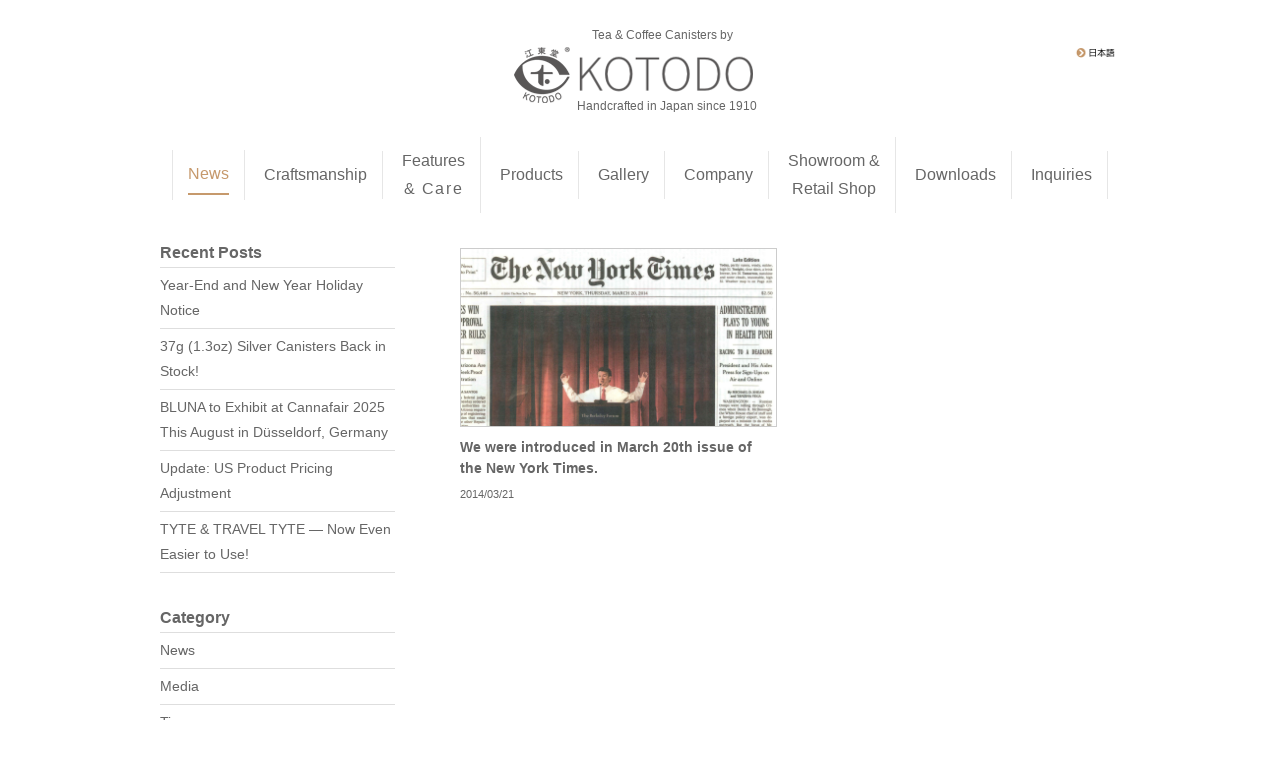

--- FILE ---
content_type: text/html; charset=UTF-8
request_url: https://kotodocan.com/tag/theinspiredhomeshow/
body_size: 5806
content:
<!DOCTYPE html PUBLIC "-//W3C//DTD XHTML 1.0 Transitional//EN" "http://www.w3.org/TR/xhtml1/DTD/xhtml1-transitional.dtd">
<html xmlns="http://www.w3.org/1999/xhtml">
<head>
<meta http-equiv="Content-Type" content="text/html; charset=UTF-8" />
<link rel="icon" type="img/png" href="/img/favicon.png" sizes="16x16" />

<base href="/" />

<title>KOTODO Can｜Tea Tins, Coffee Canisters, Kitchen containers</title>
<meta name="description" content="Kotodo tea tin canisters since 1922. Stylish, handcrafted tin kitchen containers for Tea & Coffee, Nuts & Seeds, Flour & Grains. Japanese traditional tea caddies and coffee storage." />
<meta name="keywords" content="tea canisters, tin canisters, kitchen storage" />

<!-- *** definitions *** -->
<meta http-equiv="content-style-type" content="text/css" />
<meta http-equiv="content-script-type" content="text/javascript" />

<!-- *** stylesheet *** -->
<link href="/css/import.css" rel="stylesheet" type="text/css" media="all" />
<link href="/css/top.css" rel="stylesheet" type="text/css" media="all" />
<link href="/css/lightbox.css" rel="stylesheet">

<!-- *** javascript *** -->
<script type="text/javascript" src='/js/jquery-1.11.3.min.js'></script>
<script type="text/javascript" src="/js/scrolltopcontrol.js"></script>
<script>
$(".singleBox a").each(function() {
    if( $(this).find('img').length ) {
        $(this).attr( "data-lightbox", "image-1" ); 
    }
});
</script>
<script type="text/javascript" src="/js/jquery.fullwidthslider.1.0.js"></script>
<script type="text/javascript">
$(function(){
	$("#mainV").fullWidthSlider({
		width:1020,
		height:413,
		time:6000,
		nav:true
	});
})
</script>
<!-- *** googleanalytics *** -->
<script>
var _gaq = _gaq || [];
_gaq.push(['_setAccount', 'UA-43637336-1']);
_gaq.push(['_setDomainName', 'kotodocan.com']);
_gaq.push(['_setAllowLinker', true]);
_gaq.push(['_trackPageview']);

(function() {
  var ga = document.createElement('script'); ga.type = 'text/javascript'; ga.async = true;
  ga.src = ('https:' == document.location.protocol ? 'https://ssl' : 'http://www') + '.google-analytics.com/ga.js';
  var s = document.getElementsByTagName('script')[0]; s.parentNode.insertBefore(ga, s);
})();
</script>
<!-- *** //googleanalytics *** -->
<meta name='robots' content='max-image-preview:large' />
<link rel='dns-prefetch' href='//s.w.org' />
<script type='text/javascript' src='https://kotodocan.com/cms/wp-includes/js/jquery/jquery.min.js?ver=3.6.0' id='jquery-core-js'></script>
<script type='text/javascript' src='https://kotodocan.com/cms/wp-includes/js/jquery/jquery-migrate.min.js?ver=3.3.2' id='jquery-migrate-js'></script>
<script type='text/javascript' id='biz-cal-script-js-extra'>
/* <![CDATA[ */
var bizcalOptions = {"holiday_title":"","sun":"on","sat":"on","holiday":"on","temp_holidays":"2025-12-29\r\n2025-12-30\r\n2025-12-31\r\n2026-01-01\r\n2026-01-02\r\n2026-01-05\r\n2026-01-12\r\n2026-02-11\r\n2026-02-23\r\n2026-03-20\r\n2026-04-29\r\n2026-05-04\r\n2026-05-05\r\n2026-05-06\r\n2026-07-20\r\n2026-08-11\r\n2026-08-13\r\n2026-08-14\r\n2026-09-21\r\n2026-09-22\r\n2026-09-23\r\n2026-10-12\r\n2026-11-03\r\n2026-11-23\r\n2026-12-29\r\n2026-12-30\r\n2026-12-31","temp_weekdays":"","eventday_title":"","eventday_url":"https:\/\/kotodocan.com\/news\/38371\/","eventdays":"2025-10-30","month_limit":"\u5236\u9650\u306a\u3057","nextmonthlimit":"12","prevmonthlimit":"12","plugindir":"https:\/\/kotodocan.com\/cms\/wp-content\/plugins\/biz-calendar\/","national_holiday":""};
/* ]]> */
</script>
<script type='text/javascript' src='https://kotodocan.com/cms/wp-content/themes/KotodoCan/calendar.js?ver=6.0.11' id='biz-cal-script-js'></script>
<link rel="https://api.w.org/" href="https://kotodocan.com/wp-json/" /><link rel="alternate" type="application/json" href="https://kotodocan.com/wp-json/wp/v2/tags/43" /><!-- Google tag (gtag.js) -->
<script async src="https://www.googletagmanager.com/gtag/js?id=G-JHX1SDPZ03"></script>
<script>
  window.dataLayer = window.dataLayer || [];
  function gtag(){dataLayer.push(arguments);}
  gtag('js', new Date());

  gtag('config', 'G-JHX1SDPZ03');
</script> 
</head>

<body id="top">
<div id="header_plain">
	<div id="top_logo">
	<span style="font-size: 12px;margin-left:45px;">Tea & Coffee Canisters by</span><br/>
	<p style="float:right;"><a href="http://www.kotodo-can.co.jp/" target="_blank"><img src="/img/nihongo_go_btn.png" alt="" /></a></p>
	<a href="/" style="margin-left:35px;margin-bottom:0px;"><img src="/img/logo_SSPL_56_0px_gray_90.png" alt="Logo"  /></a><br/>
	<span style="display:inline-block;margin-top:-10px;font-size: 12px;margin-left:53px;">Handcrafted in Japan since 1910</span><br/>
	</div>
	<div id="top_menu">
		<ul>
			<li class="top"><a href="/news/">News</a></li>
			<li class="craft"><a href="/craft/">Craftsmanship</a></li>
			<li class="feature"><a href="/feature/">Features<br/><span style="letter-spacing:0.1em;">& Care</span></a></li>
			<li class="product"><a href="/products/">Products</a></li>
			<li class="gallery"><a href="/gallery/">Gallery</a></li>
			<li class="corporate"><a href="/company/">Company</a></li>
			<li class="showroom"><a href="/showroom/">Showroom &<br/>Retail Shop</a></li>
			<li class="download"><a href="/download/">Downloads</a></li>
			<li class="inquiries"><a href="/inquiries/">Inquiries</a></li>
		</ul>
	</div>
</div>
<br clear="both"/>

<div id="contents">
	<div class="inner">
		<div id="main">
			<div id="content" role="main">						
<h1 class="page-title">
									</h1>

<div id="post-lists">
	<div class="post-content">
		<a href="https://kotodocan.com/media/2653/">
	            <img width="1280" height="720" src="https://kotodocan.com/cms/wp-content/uploads/2013/08/nytimes_eye.jpg" class="attachment-post-thumbnail size-post-thumbnail wp-post-image" alt="NYTImes" srcset="https://kotodocan.com/cms/wp-content/uploads/2013/08/nytimes_eye.jpg 1280w, https://kotodocan.com/cms/wp-content/uploads/2013/08/nytimes_eye-300x169.jpg 300w, https://kotodocan.com/cms/wp-content/uploads/2013/08/nytimes_eye-768x432.jpg 768w, https://kotodocan.com/cms/wp-content/uploads/2013/08/nytimes_eye-1024x576.jpg 1024w, https://kotodocan.com/cms/wp-content/uploads/2013/08/nytimes_eye-600x338.jpg 600w, https://kotodocan.com/cms/wp-content/uploads/2013/08/nytimes_eye-254x143.jpg 254w, https://kotodocan.com/cms/wp-content/uploads/2013/08/nytimes_eye-219x123.jpg 219w, https://kotodocan.com/cms/wp-content/uploads/2013/08/nytimes_eye-400x225.jpg 400w, https://kotodocan.com/cms/wp-content/uploads/2013/08/nytimes_eye-670x377.jpg 670w" sizes="(max-width: 1280px) 100vw, 1280px" />        <p class="title">We were introduced in March 20th issue of the New York Times.</p><p class="date">2014/03/21</p>		</a>
	</div>
</div>
				
				
				
			</div>
		</div>
<style>
#side > div{margin-bottom:30px}
#side ul {border-top:#dedede solid 1px; margin-bottom: 0!important}
#side ul li {padding: 5px 0;border-bottom:#dedede solid 1px}
#side ul li a {display: block;width: 235px;font-size:14px!important; line-height:1.8; font-weight: normal!important;height:auto!important}
	
.wtpsw-post-items li.wtpsw-post-li {clear: both; padding: 5px 0 !important}
li.wtpsw-post-li .wtpsw-post-thumb-right h6 {margin: 0 !important}
</style>
<!-- side -->
<div id="side">

		<div>
		<h3 class="side-title">Recent Posts</h3>
		<ul>
											<li>
					<a href="https://kotodocan.com/news/38424/">Year-End and New Year Holiday Notice</a>
									</li>
											<li>
					<a href="https://kotodocan.com/news/32918/">37g (1.3oz) Silver Canisters Back in Stock!</a>
									</li>
											<li>
					<a href="https://kotodocan.com/news/32915/">BLUNA to Exhibit at Cannafair 2025 This August in Düsseldorf, Germany</a>
									</li>
											<li>
					<a href="https://kotodocan.com/news/32910/">Update: US Product Pricing Adjustment</a>
									</li>
											<li>
					<a href="https://kotodocan.com/news/32890/">TYTE &#038; TRAVEL TYTE — Now Even Easier to Use!</a>
									</li>
					</ul>

		</div><div><h3 class="side-title">Category</h3>
			<ul>
					<li class="cat-item cat-item-1"><a href="https://kotodocan.com/news/">News</a>
</li>
	<li class="cat-item cat-item-23"><a href="https://kotodocan.com/media/">Media</a>
</li>
	<li class="cat-item cat-item-24"><a href="https://kotodocan.com/tips/">Tips</a>
</li>
			</ul>

			</div><div><h3 class="side-title">Search</h3><form id="s-form" role="search" method="get" id="searchform" class="searchform" action="https://kotodocan.com/">
	<div>
		<label class="screen-reader-text" for="s"></label>
		<input type="text" value="" name="s" id="s-box" placeholder="Keyword"/>
		<button type="submit" id="s-btn">Search</button>
	</div>
</form>

</div><div><h3 class="side-title">Archives</h3>
			<ul>
					<li><a href='https://kotodocan.com/date/2025/12/'>2025.12</a></li>
	<li><a href='https://kotodocan.com/date/2025/06/'>2025.06</a></li>
	<li><a href='https://kotodocan.com/date/2025/05/'>2025.05</a></li>
	<li><a href='https://kotodocan.com/date/2025/04/'>2025.04</a></li>
	<li><a href='https://kotodocan.com/date/2025/01/'>2025.01</a></li>
	<li><a href='https://kotodocan.com/date/2024/12/'>2024.12</a></li>
	<li><a href='https://kotodocan.com/date/2024/11/'>2024.11</a></li>
	<li><a href='https://kotodocan.com/date/2024/10/'>2024.10</a></li>
	<li><a href='https://kotodocan.com/date/2024/03/'>2024.03</a></li>
	<li><a href='https://kotodocan.com/date/2024/02/'>2024.02</a></li>
	<li><a href='https://kotodocan.com/date/2023/12/'>2023.12</a></li>
	<li><a href='https://kotodocan.com/date/2023/10/'>2023.10</a></li>
	<li><a href='https://kotodocan.com/date/2023/09/'>2023.09</a></li>
	<li><a href='https://kotodocan.com/date/2023/08/'>2023.08</a></li>
	<li><a href='https://kotodocan.com/date/2023/06/'>2023.06</a></li>
	<li><a href='https://kotodocan.com/date/2023/05/'>2023.05</a></li>
	<li><a href='https://kotodocan.com/date/2023/02/'>2023.02</a></li>
	<li><a href='https://kotodocan.com/date/2022/08/'>2022.08</a></li>
	<li><a href='https://kotodocan.com/date/2022/07/'>2022.07</a></li>
	<li><a href='https://kotodocan.com/date/2022/06/'>2022.06</a></li>
	<li><a href='https://kotodocan.com/date/2021/10/'>2021.10</a></li>
	<li><a href='https://kotodocan.com/date/2021/08/'>2021.08</a></li>
	<li><a href='https://kotodocan.com/date/2021/04/'>2021.04</a></li>
	<li><a href='https://kotodocan.com/date/2021/02/'>2021.02</a></li>
	<li><a href='https://kotodocan.com/date/2020/09/'>2020.09</a></li>
	<li><a href='https://kotodocan.com/date/2020/07/'>2020.07</a></li>
	<li><a href='https://kotodocan.com/date/2020/06/'>2020.06</a></li>
	<li><a href='https://kotodocan.com/date/2020/05/'>2020.05</a></li>
	<li><a href='https://kotodocan.com/date/2019/11/'>2019.11</a></li>
	<li><a href='https://kotodocan.com/date/2019/10/'>2019.10</a></li>
	<li><a href='https://kotodocan.com/date/2019/09/'>2019.09</a></li>
	<li><a href='https://kotodocan.com/date/2019/05/'>2019.05</a></li>
	<li><a href='https://kotodocan.com/date/2017/04/'>2017.04</a></li>
	<li><a href='https://kotodocan.com/date/2016/12/'>2016.12</a></li>
	<li><a href='https://kotodocan.com/date/2015/11/'>2015.11</a></li>
	<li><a href='https://kotodocan.com/date/2014/03/'>2014.03</a></li>
	<li><a href='https://kotodocan.com/date/2013/08/'>2013.08</a></li>
			</ul>

			</div><div><h3 class="side-title">Trending Posts</h3>			<div class="wtpsw-post-items">
		    	<ul>
			        
<li class="wtpsw-post-li">
    
    <div class="wtpsw-post-thumb-right">
        <h6> <a class="wtpsw-post-title" href="https://kotodocan.com/news/2984/">Special, Limited Edition Yu-zen Washi Designs are available!</a></h6>

        
        <div class="wtpsw-post-stats">
            
            
                    </div>

            </div>
</li>
<li class="wtpsw-post-li">
    
    <div class="wtpsw-post-thumb-right">
        <h6> <a class="wtpsw-post-title" href="https://kotodocan.com/news/2909/">We are exhibiting at the World Tea Expo 2023! :March in Lasvegas, USA</a></h6>

        
        <div class="wtpsw-post-stats">
            
            
                    </div>

            </div>
</li>
<li class="wtpsw-post-li">
    
    <div class="wtpsw-post-thumb-right">
        <h6> <a class="wtpsw-post-title" href="https://kotodocan.com/news/3066/">A Harmonious Celebration of Tradition and Taste</a></h6>

        
        <div class="wtpsw-post-stats">
            
            
                    </div>

            </div>
</li>
<li class="wtpsw-post-li">
    
    <div class="wtpsw-post-thumb-right">
        <h6> <a class="wtpsw-post-title" href="https://kotodocan.com/news/3109/">New products, KURO-KOMON Canisters are available!</a></h6>

        
        <div class="wtpsw-post-stats">
            
            
                    </div>

            </div>
</li>
<li class="wtpsw-post-li">
    
    <div class="wtpsw-post-thumb-right">
        <h6> <a class="wtpsw-post-title" href="https://kotodocan.com/news/32697/">[Limited Release] New “Wide 380 g Can with Inner Lid” Now Available!</a></h6>

        
        <div class="wtpsw-post-stats">
            
            
                    </div>

            </div>
</li>		   		</ul>
			</div>
		</div></div>
<!-- /side -->
	</div>
</div>
<div id="footer">
	<div class="ftrMenu">
		<div class="inner">
			<ul>
				<li class="top"><a href="/">Top</a></li>
				<li class="craft"><a href="/craft/">Craftsmanship</a></li>
				<li class="feature"><a href="/feature/">Features & Care</a></li>
				<li class="product"><a href="/products/">Products</a></li>
				<li class="gallery"><a href="/gallery/">Gallery</a></li>
				<li class="corporate"><a href="/company/">Company</a></li>
				<li class="showroom"><a href="/showroom/">Showroom & Retail Shop</a></li>
				<li class="download"><a href="/download">Downloads</a></li>
				<li class="inquiries"><a href="/inquiries/">Inquiries</a></li>
				<li><a href="http://www.kotodo-can.co.jp">日本語</a></li>
			</ul>
		</div>
	</div>
 	<div class="inner">
		<div class="floatL">
		 <img src="/img/footer_logo.png" alt="Kotodo Can" />
		 <div style="display:inline-block;line-height:1.2;">
		 <span style="font-size:24px;">Kotodo Takahashi Corporation</span>
		  <p style="margin-bottom:0">1-3-14 Komagata, KomagataTC Building 2nd Floor, Taito-ku, Tokyo 111-0043, Japan</p>
		</div>
		
		</div>
		<div class="copyRight">
		 <p>Copyright &copy; 2016 - 2026 KOTODO, Corp. All rights reserved.</p>
		</div>
	</div>
</div>
<!-- /footer -->
<script type="text/javascript" src="/js/lightbox.js"></script>
<script type="text/javascript">
document.addEventListener( 'wpcf7mailsent', function( event ) {
	if ( '1071' == event.detail.contactFormId ) {
		location = './cdlp';
	}
}, false );
</script>
<link rel='stylesheet' id='wp-block-library-css'  href='https://kotodocan.com/cms/wp-includes/css/dist/block-library/style.min.css?ver=6.0.11' type='text/css' media='all' />
<style id='global-styles-inline-css' type='text/css'>
body{--wp--preset--color--black: #000000;--wp--preset--color--cyan-bluish-gray: #abb8c3;--wp--preset--color--white: #ffffff;--wp--preset--color--pale-pink: #f78da7;--wp--preset--color--vivid-red: #cf2e2e;--wp--preset--color--luminous-vivid-orange: #ff6900;--wp--preset--color--luminous-vivid-amber: #fcb900;--wp--preset--color--light-green-cyan: #7bdcb5;--wp--preset--color--vivid-green-cyan: #00d084;--wp--preset--color--pale-cyan-blue: #8ed1fc;--wp--preset--color--vivid-cyan-blue: #0693e3;--wp--preset--color--vivid-purple: #9b51e0;--wp--preset--gradient--vivid-cyan-blue-to-vivid-purple: linear-gradient(135deg,rgba(6,147,227,1) 0%,rgb(155,81,224) 100%);--wp--preset--gradient--light-green-cyan-to-vivid-green-cyan: linear-gradient(135deg,rgb(122,220,180) 0%,rgb(0,208,130) 100%);--wp--preset--gradient--luminous-vivid-amber-to-luminous-vivid-orange: linear-gradient(135deg,rgba(252,185,0,1) 0%,rgba(255,105,0,1) 100%);--wp--preset--gradient--luminous-vivid-orange-to-vivid-red: linear-gradient(135deg,rgba(255,105,0,1) 0%,rgb(207,46,46) 100%);--wp--preset--gradient--very-light-gray-to-cyan-bluish-gray: linear-gradient(135deg,rgb(238,238,238) 0%,rgb(169,184,195) 100%);--wp--preset--gradient--cool-to-warm-spectrum: linear-gradient(135deg,rgb(74,234,220) 0%,rgb(151,120,209) 20%,rgb(207,42,186) 40%,rgb(238,44,130) 60%,rgb(251,105,98) 80%,rgb(254,248,76) 100%);--wp--preset--gradient--blush-light-purple: linear-gradient(135deg,rgb(255,206,236) 0%,rgb(152,150,240) 100%);--wp--preset--gradient--blush-bordeaux: linear-gradient(135deg,rgb(254,205,165) 0%,rgb(254,45,45) 50%,rgb(107,0,62) 100%);--wp--preset--gradient--luminous-dusk: linear-gradient(135deg,rgb(255,203,112) 0%,rgb(199,81,192) 50%,rgb(65,88,208) 100%);--wp--preset--gradient--pale-ocean: linear-gradient(135deg,rgb(255,245,203) 0%,rgb(182,227,212) 50%,rgb(51,167,181) 100%);--wp--preset--gradient--electric-grass: linear-gradient(135deg,rgb(202,248,128) 0%,rgb(113,206,126) 100%);--wp--preset--gradient--midnight: linear-gradient(135deg,rgb(2,3,129) 0%,rgb(40,116,252) 100%);--wp--preset--duotone--dark-grayscale: url('#wp-duotone-dark-grayscale');--wp--preset--duotone--grayscale: url('#wp-duotone-grayscale');--wp--preset--duotone--purple-yellow: url('#wp-duotone-purple-yellow');--wp--preset--duotone--blue-red: url('#wp-duotone-blue-red');--wp--preset--duotone--midnight: url('#wp-duotone-midnight');--wp--preset--duotone--magenta-yellow: url('#wp-duotone-magenta-yellow');--wp--preset--duotone--purple-green: url('#wp-duotone-purple-green');--wp--preset--duotone--blue-orange: url('#wp-duotone-blue-orange');--wp--preset--font-size--small: 13px;--wp--preset--font-size--medium: 20px;--wp--preset--font-size--large: 36px;--wp--preset--font-size--x-large: 42px;}.has-black-color{color: var(--wp--preset--color--black) !important;}.has-cyan-bluish-gray-color{color: var(--wp--preset--color--cyan-bluish-gray) !important;}.has-white-color{color: var(--wp--preset--color--white) !important;}.has-pale-pink-color{color: var(--wp--preset--color--pale-pink) !important;}.has-vivid-red-color{color: var(--wp--preset--color--vivid-red) !important;}.has-luminous-vivid-orange-color{color: var(--wp--preset--color--luminous-vivid-orange) !important;}.has-luminous-vivid-amber-color{color: var(--wp--preset--color--luminous-vivid-amber) !important;}.has-light-green-cyan-color{color: var(--wp--preset--color--light-green-cyan) !important;}.has-vivid-green-cyan-color{color: var(--wp--preset--color--vivid-green-cyan) !important;}.has-pale-cyan-blue-color{color: var(--wp--preset--color--pale-cyan-blue) !important;}.has-vivid-cyan-blue-color{color: var(--wp--preset--color--vivid-cyan-blue) !important;}.has-vivid-purple-color{color: var(--wp--preset--color--vivid-purple) !important;}.has-black-background-color{background-color: var(--wp--preset--color--black) !important;}.has-cyan-bluish-gray-background-color{background-color: var(--wp--preset--color--cyan-bluish-gray) !important;}.has-white-background-color{background-color: var(--wp--preset--color--white) !important;}.has-pale-pink-background-color{background-color: var(--wp--preset--color--pale-pink) !important;}.has-vivid-red-background-color{background-color: var(--wp--preset--color--vivid-red) !important;}.has-luminous-vivid-orange-background-color{background-color: var(--wp--preset--color--luminous-vivid-orange) !important;}.has-luminous-vivid-amber-background-color{background-color: var(--wp--preset--color--luminous-vivid-amber) !important;}.has-light-green-cyan-background-color{background-color: var(--wp--preset--color--light-green-cyan) !important;}.has-vivid-green-cyan-background-color{background-color: var(--wp--preset--color--vivid-green-cyan) !important;}.has-pale-cyan-blue-background-color{background-color: var(--wp--preset--color--pale-cyan-blue) !important;}.has-vivid-cyan-blue-background-color{background-color: var(--wp--preset--color--vivid-cyan-blue) !important;}.has-vivid-purple-background-color{background-color: var(--wp--preset--color--vivid-purple) !important;}.has-black-border-color{border-color: var(--wp--preset--color--black) !important;}.has-cyan-bluish-gray-border-color{border-color: var(--wp--preset--color--cyan-bluish-gray) !important;}.has-white-border-color{border-color: var(--wp--preset--color--white) !important;}.has-pale-pink-border-color{border-color: var(--wp--preset--color--pale-pink) !important;}.has-vivid-red-border-color{border-color: var(--wp--preset--color--vivid-red) !important;}.has-luminous-vivid-orange-border-color{border-color: var(--wp--preset--color--luminous-vivid-orange) !important;}.has-luminous-vivid-amber-border-color{border-color: var(--wp--preset--color--luminous-vivid-amber) !important;}.has-light-green-cyan-border-color{border-color: var(--wp--preset--color--light-green-cyan) !important;}.has-vivid-green-cyan-border-color{border-color: var(--wp--preset--color--vivid-green-cyan) !important;}.has-pale-cyan-blue-border-color{border-color: var(--wp--preset--color--pale-cyan-blue) !important;}.has-vivid-cyan-blue-border-color{border-color: var(--wp--preset--color--vivid-cyan-blue) !important;}.has-vivid-purple-border-color{border-color: var(--wp--preset--color--vivid-purple) !important;}.has-vivid-cyan-blue-to-vivid-purple-gradient-background{background: var(--wp--preset--gradient--vivid-cyan-blue-to-vivid-purple) !important;}.has-light-green-cyan-to-vivid-green-cyan-gradient-background{background: var(--wp--preset--gradient--light-green-cyan-to-vivid-green-cyan) !important;}.has-luminous-vivid-amber-to-luminous-vivid-orange-gradient-background{background: var(--wp--preset--gradient--luminous-vivid-amber-to-luminous-vivid-orange) !important;}.has-luminous-vivid-orange-to-vivid-red-gradient-background{background: var(--wp--preset--gradient--luminous-vivid-orange-to-vivid-red) !important;}.has-very-light-gray-to-cyan-bluish-gray-gradient-background{background: var(--wp--preset--gradient--very-light-gray-to-cyan-bluish-gray) !important;}.has-cool-to-warm-spectrum-gradient-background{background: var(--wp--preset--gradient--cool-to-warm-spectrum) !important;}.has-blush-light-purple-gradient-background{background: var(--wp--preset--gradient--blush-light-purple) !important;}.has-blush-bordeaux-gradient-background{background: var(--wp--preset--gradient--blush-bordeaux) !important;}.has-luminous-dusk-gradient-background{background: var(--wp--preset--gradient--luminous-dusk) !important;}.has-pale-ocean-gradient-background{background: var(--wp--preset--gradient--pale-ocean) !important;}.has-electric-grass-gradient-background{background: var(--wp--preset--gradient--electric-grass) !important;}.has-midnight-gradient-background{background: var(--wp--preset--gradient--midnight) !important;}.has-small-font-size{font-size: var(--wp--preset--font-size--small) !important;}.has-medium-font-size{font-size: var(--wp--preset--font-size--medium) !important;}.has-large-font-size{font-size: var(--wp--preset--font-size--large) !important;}.has-x-large-font-size{font-size: var(--wp--preset--font-size--x-large) !important;}
</style>
<link rel='stylesheet' id='biz-cal-style-css'  href='https://kotodocan.com/cms/wp-content/themes/KotodoCan/biz-cal.css?ver=6.0.11' type='text/css' media='all' />
<link rel='stylesheet' id='contact-form-7-css'  href='https://kotodocan.com/cms/wp-content/plugins/contact-form-7/includes/css/styles.css?ver=5.6.3' type='text/css' media='all' />
<link rel='stylesheet' id='wpos-slick-style-css'  href='https://kotodocan.com/cms/wp-content/plugins/wp-trending-post-slider-and-widget/assets/css/slick.css?ver=1.5.5' type='text/css' media='all' />
<link rel='stylesheet' id='wtpsw-public-style-css'  href='https://kotodocan.com/cms/wp-content/plugins/wp-trending-post-slider-and-widget/assets/css/wtpsw-public.css?ver=1.5.5' type='text/css' media='all' />
<link rel='stylesheet' id='wp-pagenavi-css'  href='https://kotodocan.com/cms/wp-content/plugins/wp-pagenavi/pagenavi-css.css?ver=2.70' type='text/css' media='all' />
<script type='text/javascript' src='https://kotodocan.com/cms/wp-content/plugins/contact-form-7/includes/swv/js/index.js?ver=5.6.3' id='swv-js'></script>
<script type='text/javascript' id='contact-form-7-js-extra'>
/* <![CDATA[ */
var wpcf7 = {"api":{"root":"https:\/\/kotodocan.com\/wp-json\/","namespace":"contact-form-7\/v1"}};
/* ]]> */
</script>
<script type='text/javascript' src='https://kotodocan.com/cms/wp-content/plugins/contact-form-7/includes/js/index.js?ver=5.6.3' id='contact-form-7-js'></script>
<script type='text/javascript' id='wtpsw-public-script-js-extra'>
/* <![CDATA[ */
var Wtpsw = {"ajaxurl":"https:\/\/kotodocan.com\/cms\/wp-admin\/admin-ajax.php","is_mobile":"0","is_rtl":"0","post_view_count":"0"};
/* ]]> */
</script>
<script type='text/javascript' src='https://kotodocan.com/cms/wp-content/plugins/wp-trending-post-slider-and-widget/assets/js/wtpsw-public.js?ver=1.5.5' id='wtpsw-public-script-js'></script>
</body>
</html>




--- FILE ---
content_type: text/css
request_url: https://kotodocan.com/css/import.css
body_size: 20
content:
@charset "utf-8";

/* reset
----------------------------------------------------------- */
@import url("default.css");


/* common styles (header, footer)
----------------------------------------------------------- */
@import url("common.css");

/* all style
----------------------------------------------------------- */
@import url("style.css");


--- FILE ---
content_type: text/css
request_url: https://kotodocan.com/css/top.css
body_size: 759
content:
@charset "utf-8";

.leftNav,
.rightNav {
	background: url(../img/common/bg2.png);
	outline: none;
	/*margin-top:157px;*/
}

.leftNav:before,
.rightNav:before {
	content:"";
	width:100%;
	height:100%;
	display: block;

}

.leftNav:hover {
	background: url(../img/common/leftNav.png) right center no-repeat  /*rgba(204,204,204,0.4)*/;

}


.rightNav:hover {
	background: url(../img/common/rightNav.png) left center no-repeat  /*rgba(204,204,204,0.4)*/;
}

.leftNav:hover:before,
.rightNav:hover:before {
	background: url(../img/common/bg2.png);
}

/* v1
#top #header ul li.top a{
	background-image:url(../img/top_on.png);
}
*/

#top_menu ul li.top a{
	color : #c6996c;
	border-bottom : 2px solid #c6996c;
}

#mainV{
	width:1020px;
	margin:0 auto 30px;
}

#main .pickup{
	margin-bottom:30px;
}

#main .pickup dl{
	float:left;
	margin:0 20px 0 0;
	width:210px;
}

#main .pickup dl:nth-of-type(3n){
	margin-right:0;
}

#main .pickup dl dd{
	background:url(../img/common/arrow_glay.png) no-repeat 180px 20px;
	padding:10px 5px;
	font-size:10px;
	border:#d4d4d4 solid;
	border-width:0 1px 1px 1px;
}

#main .pickup dl dd span{
	display:block;
	font-size:18px;
	line-height:1.5;
}

#main .container .floatR{
	width:178px;
	margin-left:20px;
}

#main .container .floatL{
	width:470px;
}

#main .topics{
	margin-bottom:30px;
}

#main h3{
	font-size : 22px;
}

#main h3 .large{
	font-size : 24px;
}

#main .topics h3{
	overflow: hidden; /*floatの解除、ここがポイント*/
	position: relative; /*DWで正常にプレビューできるようになります。*/
	zoom:1; /*IE6でレイアウト崩れを防ぐためのものです。*/
}


#main .topics h3 span{
	float:left;
}

#main .topics h3 a{
	background-color:#b72f00;
	padding:0 15px;
	float:right;
	font-size:12px;
	font-weight:normal;
	color:#fff;
}

#main .topics dl dt{
	float:left;
	color:#999;
}

#main .topics dl dd{
	padding-left:110px;
	font-size:10px;
	margin-bottom:15px;
}

#main .topics dl dd span{
	display:block;
	font-size:14px;	
}

--- FILE ---
content_type: text/css
request_url: https://kotodocan.com/css/default.css
body_size: 526
content:
@charset "utf-8";

html {
	overflow-y: scroll;
}
body,div,dl,dt,dd,ul,ol,li,h1,h2,h3,h4,h5,h6,pre,form,fieldset,input,textarea,p,blockquote,th,td {
	margin: 0;
	padding: 0;
}
address,caption,cite,code,dfn,em,strong,th,var {
	font-style: normal;
}
table {
	border-collapse: collapse;
	border-spacing: 0;
}
caption,th {
	text-align: left;
}
q:before,q:after {
	content: '';
}
object,
embed {
	vertical-align: top;
}
hr,legend {
	display: none;
}
img,abbr,acronym,fieldset {
	border: 0;
}
img {
	vertical-align:bottom;
}
li {
	list-style-type: none;
}

/*--- default */
body {
	color: #2d2d2d;
/*	
	font-family: "メイリオ","Meiryo",verdana,"ヒラギノ角ゴ Pro W3","Hiragino Kaku Gothic Pro",Osaka,"ＭＳ Ｐゴシック","MS PGothic",Sans-Serif;
	font-family: ariel,helvetica,verdana,Sans-Serif;
 */
	font-family: ariel,helvetica,verdana,Sans-Serif;
	line-height: 1.8;
}

/* ------------------------------- */
/*
p.h1-detail{
	font-size: 24px;
	line-height: 24px;
	margin-bottom: 18px;
	position: relative;
	/* font-family: Times,"Times New Roman"; */
}
*/





--- FILE ---
content_type: text/css
request_url: https://kotodocan.com/css/common.css
body_size: 1322
content:
@charset "utf-8";

body {
	background-color:#fff;
	font-size:14px;
	color:#666;
}

p{
	margin-bottom:10px;
}

.inner{
	width:960px;
	padding:0 30px;
	margin:0 auto;
}

/* -----------------------------------------------------------
	#header_plain
----------------------------------------------------------- */

#header_plain {
	margin-top : 25px;
	margin-right: auto;
	margin-left: auto;
	width : 960px;
	text-align : center;
}

#top_menu{
	padding-top : 20px;
}

#top_menu ul {
	margin : 0;
	padding: 0;
	list-style-type: none;
	list-style-image: none;
}

#top_menu ul li {
	font-family : arial, helvetica, sans-serif;
	font-size : 16px;
	border-right: 1px solid #e6e6e6;
	display: inline-block;
	padding-top : 5px;
	padding-bottom : 5px;
}

#top_menu ul li:first-child {
	border-left: 1px solid #e6e6e6;
}

#top_menu ul li a{
	text-decoration : none;
	display : inline-block;
	vertical-align : middle;
	padding : 5px 0px;
	margin : 0 15px;
}

#top_menu ul li a:hover{
	color : #c6996c;
}


/* -----------------------------------------------------------
	#main
----------------------------------------------------------- */
#main {
	float:right;
	width:670px;
	
}

.fs1{
	display:inline-block;
	margin-bottom:18px;
	font-size:30px;
	line-height:38px;
}

#main h2{
	margin-bottom:30px;
}

.fs2{
	display:inline-block;
	margin-bottom:15px;
	font-size:19.5px;
	line-height:25px;
}

#main h3{
	clear:both;
	background:url(../img/h3_bg.png) no-repeat left bottom;
	padding-left:5px;
	margin-bottom:30px;
	width:665px;
	font-weight:normal;
	font-size:18px;
	line-height:1.5;
	padding:20px 0;
}

#main h4{
	margin-bottom:20px;
	font-size:20px;
}

.container{
	margin-bottom:30px;
}

#main table{
	border-top:#dedede solid 1px;
	margin-bottom:20px;
	width:100%;
}

#main table th{
	background:url(../img/arrow_tan.png) no-repeat 5px 15px;
	padding:8px 0 8px 22px;
	border-bottom:#dedede solid 1px;
	font-weight:normal;
	vertical-align:top;
	color:#999;
}

#main table td{
	padding:8px 0 8px 10px;
	border-bottom:#dedede solid 1px;
	vertical-align:top;
}

#main ul.normal li{
	background:url(../img/arrow_tan.png) no-repeat left 7px;
	padding-left:15px;
	margin:0;
}

/* -----------------------------------------------------------
	#side
----------------------------------------------------------- */

#side {
	float:left;
	margin-right:55px;
}

#side ul{
	border-top:#dedede solid 1px;
	margin-bottom:35px;
}

#side ul li{
	padding:5px 0;
	border-bottom:#dedede solid 1px;
	width:235px;
}



#side ul li a{
	display:block;
	width:235px;
	height:50px;
}

#side ul li img{
	float:left;
	vertical-align:middle;
	margin-right:20px;
}

#side ul li p{
	display:block;
	padding:10px 0;
	margin-bottom:0;
	line-height:1.2;
}

#side ul li p span{
	font-size:10px;
	font-weight:normal;
	color:#B72F00;
}

#side .sideBox{
	margin-bottom:30px;
}

#side .sideBox dl dd{
	background:url(../img/common/arrow_glay.png) no-repeat 200px 20px;
	padding:10px ;
	font-size:10px;
	border:#d4d4d4 solid;
	border-width:0 1px 1px 1px;
}

#side .sideBox dl dd span{
	display:block;
	font-size:18px;
	line-height:1.5;
}

#side .sideContact{
	padding:10px;
	background-color:#ebebeb;
	text-align:center;
}

#side #fb_logo{
	width:235px;
	margin-top:40px;
}

#side #bl_logo{
	margin-top:0;
}

#side #yt_logo{
	margin-top:10px;
}


#top-text {
	font-size: 18px;
	line-height: 22px;
	margin-bottom: 18px;
	position: relative;
	font-family : arial, helvetica, sans-serif;
}

.section-middle{
	margin-bottom: 18px;
	font-family : arial, helvetica, sans-serif;
	font-size : 13px;
	line-height : 18px;
}

/* -----------------------------------------------------------
	#footer
----------------------------------------------------------- */
#footer {
    background-color: #ebebeb;
    font-size: 13px;
    padding-bottom: 45px;
}

#footer .ftrMenu {
    border-bottom: 1px solid #d4d4d4;
    border-top: 1px solid #d4d4d4;
    margin-bottom: 20px;
    padding: 30px 0;
    text-align: center;
}

#footer .ftrMenu ul li {
    background: rgba(0, 0, 0, 0) url("../img/arrow_tan.png") no-repeat scroll left 5px;
    display: inline;
    margin-right: 5px;
    padding-left: 15px;
}

#footer .copyRight {
    float: right;
    margin-top:25px;
}


/* -----------------------------------------------------------
	#post-lists
----------------------------------------------------------- */
#post-lists {display:flex;flex-wrap:wrap}
.post-content{width:50%}
.post-content a{display:block;margin:10px}
.post-content img{max-width:100%;height:auto;border:1px solid #CCC;margin-bottom:10px}
.post-content p.title{margin-bottom:5px;line-height:1.5em;font-weight: bold}
.post-content p.date{margin-bottom:20px;font-size:0.8em}
.pagination{text-align:center;margin:20px 0 50px}

/* -----------------------------------------------------------
	#post-lists
----------------------------------------------------------- */
#s-form {
  position: relative;
  height: 42px;
}
 
#s-box {
  height: 38px;
  padding: 0 10px;
  position: absolute;
  top: 0;
  left: 0;
  border: 2px solid #999;
}
 
#s-btn {
  background: #212121;
  border: none;
  font-size: 1rem;
  color: #fff;
  width: auto;
  height: 42px;
  padding:0 10px;
  position: absolute;
  top: 0;
  left: 160px;
  cursor: pointer;
}

--- FILE ---
content_type: text/css
request_url: https://kotodocan.com/css/style.css
body_size: 388
content:
@charset "utf-8";

a:link,a:visited {
	color: #666;
	text-decoration:none;
}

a:hover {
	color:#666;
	text-decoration: underline;
}

a img{
}

a:hover img{
	opacity:0.7;
}


a:active {
}



#header,
#header ul,
#contents,
#main .pickup,
.container,
.categoryBox,
.lineup,
#footer,
.ftrMenu{
	overflow: hidden; /*floatの解除、ここがポイント*/
	position: relative; /*DWで正常にプレビューできるようになります。*/
	zoom:1; /*IE6でレイアウト崩れを防ぐためのものです。*/
/*	
*/
}

.floatL{
	float:left;
}

.clearBoth{
	clear:both;
}
.textRight{
	text-align:right !important;
}
.textCenter{
	text-align:center !important;
	display:block;
}
.textBold{
	font-weight:bold;
}

